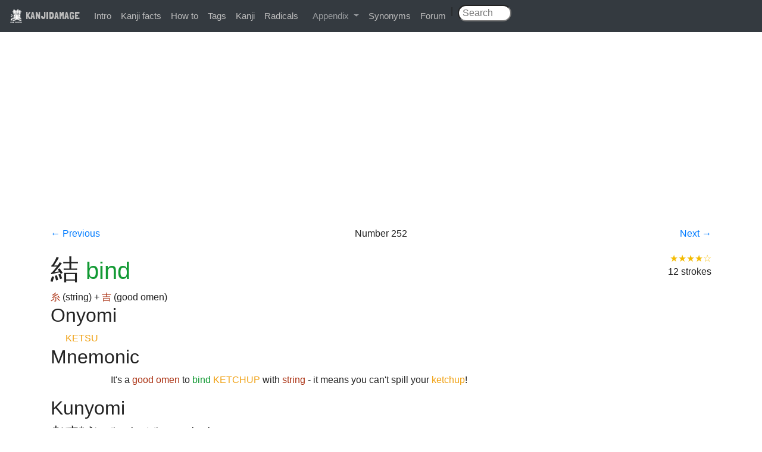

--- FILE ---
content_type: text/html; charset=utf-8
request_url: https://www.kanjidamage.com/kanji/250-bind-%E7%B5%90
body_size: 3902
content:
<!DOCTYPE html>
<html>
<head>
<meta content='text/html;charset=UTF-8' http-equiv='content-type'>
<title>
結 (Kanji for bind)
|
KANJIDAMAGE
</title>
<meta name="csrf-param" content="authenticity_token" />
<meta name="csrf-token" content="Omjt5HN0n9VEE2E7RhC7aI+sxSWhl/oGe/fwhnQiLhtulcO8lMv2Z8J0HO3YcdZYyGBc5/ICHR4GJ9FPxLX7tg==" />
<link rel="stylesheet" media="all" href="/assets/application-0bd3c513a46a89c1ce37cbeaa3416a2bc679cbd989a30d412aa3aac5bee3be7a.css" />
<script src="/assets/application-7ce1c48ab83af4c55139323447d68fd9aa6ca37f8ee4dde06addfc9be0f8a91d.js"></script>
<link href='https://fonts.googleapis.com/css?family=Londrina+Solid' rel='stylesheet' type='text/css'>
<link rel="shortcut icon" href="/favicon.ico" />
<meta property="fb:app_id" content="122407024560957"/>
<meta content='width=device-width,initial-scale=1,maximum-scale=1,user-scalable=no' name='viewport'>
<meta content='結 is the kanji for bind. Learn it and other kanji with our unique combination of vulgar humor and logic.' name='description'>

<script>
  var _gaq = _gaq || [];
  _gaq.push(['_setAccount', 'UA-12423647-1']);
  _gaq.push(['_trackPageview']);
  
  (function() {
    var ga = document.createElement('script'); ga.type = 'text/javascript'; ga.async = true;
    ga.src = ('https:' == document.location.protocol ? 'https://ssl' : 'http://www') + '.google-analytics.com/ga.js';
    var s = document.getElementsByTagName('script')[0]; s.parentNode.insertBefore(ga, s);
  })();
</script>
          <script type='text/javascript'>
            var mpq = [];
            mpq.push(["init", "c9b49675ff5c8dd8c73e0b5c73987bfc"]);
            (function(){var b,a,e,d,c;b=document.createElement("script");b.type="text/javascript";b.async=true;b.src=(document.location.protocol==="https:"?"https:":"http:")+"//api.mixpanel.com/site_media/js/api/mixpanel.js";a=document.getElementsByTagName("script")[0];a.parentNode.insertBefore(b,a);e=function(f){return function(){mpq.push([f].concat(Array.prototype.slice.call(arguments,0)))}};d=["track","track_links","track_forms","register","register_once","identify","name_tag","set_config"];for(c=0;c<d.length;c++){mpq[d[c]]=e(d[c])}})();
          </script>
</head>
<body>
<div id="fb-root"></div>
<script>
  (function(d, s, id) {
    var js, fjs = d.getElementsByTagName(s)[0];
    if (d.getElementById(id)) return;
    js = d.createElement(s); js.id = id;
    js.src = "//connect.facebook.net/en_US/all.js#xfbml=1&appId=122407024560957";
    fjs.parentNode.insertBefore(js, fjs);
  }(document, 'script', 'facebook-jssdk'));
</script>
<div class='navbar navbar-expand-md bg-dark navbar-dark fixed-top'>
<div class='navbar-brand'>
<a class="brand" href="/"><img class='logo' src='/images/kanjidamage.png'>
KANJIDAMAGE
</a></div>
<button class='navbar-toggler' data-target='.navbar-collapse' data-toggle='collapse' type='button'>
<span class='navbar-toggler-icon'></span>
</button>
<div class='collapse navbar-collapse'>
<ul class='navbar-nav'>
<li><a href="/introduction">Intro</a></li>
<li><a href="/kanji_facts">Kanji facts</a></li>
<li><a href="/howto">How to</a></li>
<li><a href="/tags">Tags</a></li>
<li><a href="/japanese_symbols">Kanji</a></li>
<li><a href="/radicals">Radicals</a></li>
<li class='nav-item dropdown'>
<a aria-expanded='false' aria-haspopup='true' class='nav-link dropdown-toggle' data-toggle='dropdown' href='#' id='navbarDropdown' role='button'>
Appendix
</a>
<div aria-labelledby='navbarDropdown' class='dropdown-menu'>
<a class="dropdown-item" href="/appendix/onyomikeywords">Onyomi</a>
<a class="dropdown-item" href="/appendix/illpairs">Ill pairs</a>
<a class="dropdown-item" href="/dupes">Dupes</a>
<a class="dropdown-item" href="/articles">Articles</a>
<a class="dropdown-item" href="/appendix/longshortvowels">Long short vowlels</a>
</div>
</li>
<li><a href="/synonyms">Synonyms</a></li>
<li><a href="http://kanjidamage.fr.yuku.com/forums/2/kanjidamage-forums">Forum</a></li>
| &nbsp;
<form class="navbar-search pull-right" action="/kanji/search" accept-charset="UTF-8" method="get"><input name="utf8" type="hidden" value="&#x2713;" />
<input type="text" name="q" id="q" class="search-query" placeholder=" Search" />
&nbsp;&nbsp;&nbsp;&nbsp;
</form>

</ul>
</div>
</div>
<br>
<div class='container'>
</div>
<div class='container'><div class="adsense">
<script async src="//pagead2.googlesyndication.com/pagead/js/adsbygoogle.js"></script>
<!-- kanjiresponsive -->
<ins class="adsbygoogle"
     style="display:block"
     data-ad-client="ca-pub-3566358308304401"
     data-ad-slot="3615792576"
     data-ad-format="auto"></ins>
<script>
(adsbygoogle = window.adsbygoogle || []).push({});
</script>
</div>

<div class='row navigation-header'>
<div class='col-md-2'>
<a href="/kanji/249-cram-in-%E8%A9%B0">← Previous
</a></div>
<div class='col-md-8 text-centered'>

Number
252
</div>
<div class='col-md-2 text-righted'>
<a href="/kanji/251-magazine-%E8%AA%8C">Next
→
</a></div>
</div>
<div class='row'>
<div class='col-md-8'>
<h1>
<span class='kanji_character'>結</span>
<span class='translation'>bind</span>
</h1>
<a class="component" href="/kanji/209-string-%E7%B3%B8">糸</a>
(string)
 + <a class="component" href="/kanji/248-good-omen-%E5%90%89">吉</a>
(good omen)

</div>
<div class='col-md-4 text-righted'>
<span title="4 out of 5 stars" class="usefulness-stars">★★★★☆</span>
<div>12 strokes</div>
<div></div>
</div>
</div>
<div class='row'>
<div class='col-md-12'>
<h2>Onyomi</h2>
<table class='definition'>
<tr>
<td>
<span class='onyomi'>KETSU</span>
</td>
<td>
</td>
</tr>
</table>
<h2>Mnemonic</h2>
<table class='definition'>
<tr>
<td></td>
<td>
<p>It's a <span class="component">good omen</span> to <span class="translation">bind</span> <span class="onyomi">KETCHUP</span> with <span class="component">string</span> - it means you can't spill your <span class="onyomi">ketchup</span>!</p>
</td>
</tr>
</table>
<h2>Kunyomi</h2>
<table class='definition'>
<tr>
<td>
<span class='kanji_character'>むす*ぶ</span>
</td>
<td>
tie a knot. tie your shoelaces. 

<br>
<span title="4 out of 5 stars" class="usefulness-stars">★★★★☆</span>
</td>
</tr>
</table>
<h2>Jukugo</h2>
<table class='definition'><tr>
<td>
<ruby>
<span class='kanji_character'><ruby>結局<rp>(</rp><rt>けっきょく</rt><rp>)</rp></ruby></span>
</ruby>
</td>
<td>
<p>
in the end, or "after all"
<span title="5 out of 5 stars" class="usefulness-stars">★★★★★</span>

<br>
<a class="component" href="/kanji/250-bind-%E7%B5%90">結</a> (bind) + <a class="component" href="/kanji/1422-department-%E5%B1%80">局</a> (department)
 = 結局 (in the end, or "after all")
</p>
</td>
</tr>
<tr>
<td>
<ruby>
<span class='kanji_character'><ruby>結婚<rp>(</rp><rt>けっこん</rt><rp>)</rp></ruby></span>
<span class='particles'>する</span>
</ruby>
</td>
<td>
<p>
to marry
<span title="5 out of 5 stars" class="usefulness-stars">★★★★★</span>

<br>
<a class="component" href="/kanji/250-bind-%E7%B5%90">結</a> (bind) + <a class="component" href="/kanji/1163-marriage-%E5%A9%9A">婚</a> (marriage)
 = 結婚 (to marry)
</p>
<p>to marry (to be married to xxx-san = ｘｘｘさん　に　結婚　してる）</p>

</td>
</tr>
<tr>
<td>
<ruby>
<span class='kanji_character'><ruby>結果<rp>(</rp><rt>けっか</rt><rp>)</rp></ruby></span>
</ruby>
</td>
<td>
<p>
result
<span title="3 out of 5 stars" class="usefulness-stars">★★★☆☆</span>

<br>
<a class="component" href="/kanji/250-bind-%E7%B5%90">結</a> (bind) + <a class="component" href="/kanji/354-fruit-result-%E6%9E%9C">果</a> (fruit　/ result)
 = 結果 (result)
</p>
</td>
</tr>
<tr>
<td>
<ruby>
<span class='kanji_character'><ruby>結構<rp>(</rp><rt>けっこう</rt><rp>)</rp></ruby></span>
<span class='particles'>です。</span>
</ruby>
</td>
<td>
<p>
ok / no thanks / very
<span title="3 out of 5 stars" class="usefulness-stars">★★★☆☆</span>
<a class="label label-info" href="/tags/11">JERK</a><a class="label label-info" href="/tags/31">1/2 KANA</a>
<br>
<a class="component" href="/kanji/250-bind-%E7%B5%90">結</a> (bind) + <a class="component" href="/kanji/1566-set-up-care-about-%E6%A7%8B">構</a> (set up / care about)
 = 結構 (ok / no thanks / very)
</p>
<p>this has 3 meanings, each used just as often as the others .   <p>
1)literally, "OK."</p>

<p><p>
2)  "No thank you" (just like American women, Japanese people use 'That's ok' to mean 'No.'!)
<p>
3) "Very much" : You often hear people saying, "Kekkou atsui ne!" ("It's very hot today, eh?")</p>

</td>
</tr>
</table>
<h2>Lookalikes</h2>
<table class='table'>
<tr>
<th></th>
<th>Meaning</th>
<th>Hint</th>
<th>Radical</th>
</tr>
<tr>
<td><a class="kanji_character" href="/kanji/251-magazine-%E8%AA%8C">誌</a></td>
<td>magazine</td>
<td>HEARTS</td>
<td><a href="/kanji/98-heart-%E5%BF%83">心</a></td>
</tr>
<tr>
<td><a class="kanji_character" href="/kanji/249-cram-in-%E8%A9%B0">詰</a></td>
<td>cram in</td>
<td>MOUTH</td>
<td><a href="/kanji/9-mouth-small-box-radical-%E5%8F%A3">口</a></td>
</tr>
<tr>
<td><a class="kanji_character" href="/kanji/250-bind-%E7%B5%90">結</a></td>
<td>bind</td>
<td>STRING</td>
<td><a href="/kanji/209-string-%E7%B3%B8">糸</a></td>
</tr>
</table>
<p>You write a romance<u>  magazine</u>  about HEARTS, <p>
but you <u> cram</u>  stuff in your MOUTH.

<p>
You <u> bind</u>  with STRING。</p>

</div>
</div>
<div class='row'>
<div class='col-md-12'>
<h2>Synonyms</h2>
<table class='table'>
<tr>
<td>
<a href="/synonyms/181-finish">finish</a>
<br>
済ませる
&nbsp;&nbsp;
完成
&nbsp;&nbsp;
完了
&nbsp;&nbsp;
終了　
&nbsp;&nbsp;
結末
&nbsp;&nbsp;
終わり
&nbsp;&nbsp;
完全
&nbsp;&nbsp;
</td>
</tr>
<tr>
<td>
<a href="/synonyms/519-tie-up">tie up</a>
<br>
縛る
&nbsp;&nbsp;
束縛
&nbsp;&nbsp;
結ぶ
&nbsp;&nbsp;
括る
&nbsp;&nbsp;
</td>
</tr>
<tr>
<td>
<a href="/synonyms/557-unite">unite</a>
<br>
合わせる
&nbsp;&nbsp;
力を合わせる
&nbsp;&nbsp;
併せる
&nbsp;&nbsp;
結束
&nbsp;&nbsp;
</td>
</tr>
</table>

</div>
</div>
</div>
<footer>
&copy; 2009-2026
</footer>
</body>
</html>


--- FILE ---
content_type: text/html; charset=utf-8
request_url: https://www.google.com/recaptcha/api2/aframe
body_size: 269
content:
<!DOCTYPE HTML><html><head><meta http-equiv="content-type" content="text/html; charset=UTF-8"></head><body><script nonce="WR9wuj0YnuQYlwJzTOJB9g">/** Anti-fraud and anti-abuse applications only. See google.com/recaptcha */ try{var clients={'sodar':'https://pagead2.googlesyndication.com/pagead/sodar?'};window.addEventListener("message",function(a){try{if(a.source===window.parent){var b=JSON.parse(a.data);var c=clients[b['id']];if(c){var d=document.createElement('img');d.src=c+b['params']+'&rc='+(localStorage.getItem("rc::a")?sessionStorage.getItem("rc::b"):"");window.document.body.appendChild(d);sessionStorage.setItem("rc::e",parseInt(sessionStorage.getItem("rc::e")||0)+1);localStorage.setItem("rc::h",'1768864673567');}}}catch(b){}});window.parent.postMessage("_grecaptcha_ready", "*");}catch(b){}</script></body></html>